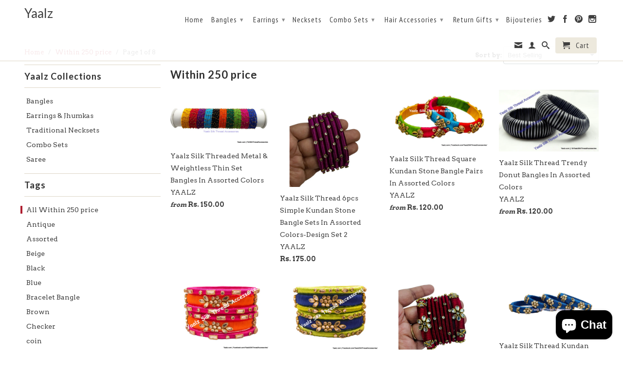

--- FILE ---
content_type: text/plain
request_url: https://www.google-analytics.com/j/collect?v=1&_v=j102&a=792804434&t=pageview&_s=1&dl=https%3A%2F%2Fwww.yaalz.com%2Fcollections%2Fwithin-250-price&ul=en-us%40posix&dt=Within%20250%20price%20%E2%80%93%20Yaalz&sr=1280x720&vp=1280x720&_u=YEDAAUABAAAAACAAI~&jid=258661107&gjid=1484806565&cid=753071429.1767026375&tid=UA-85534747-1&_gid=727702794.1767026375&_r=1&_slc=1&z=818717157
body_size: -449
content:
2,cG-9P46TTRZ82